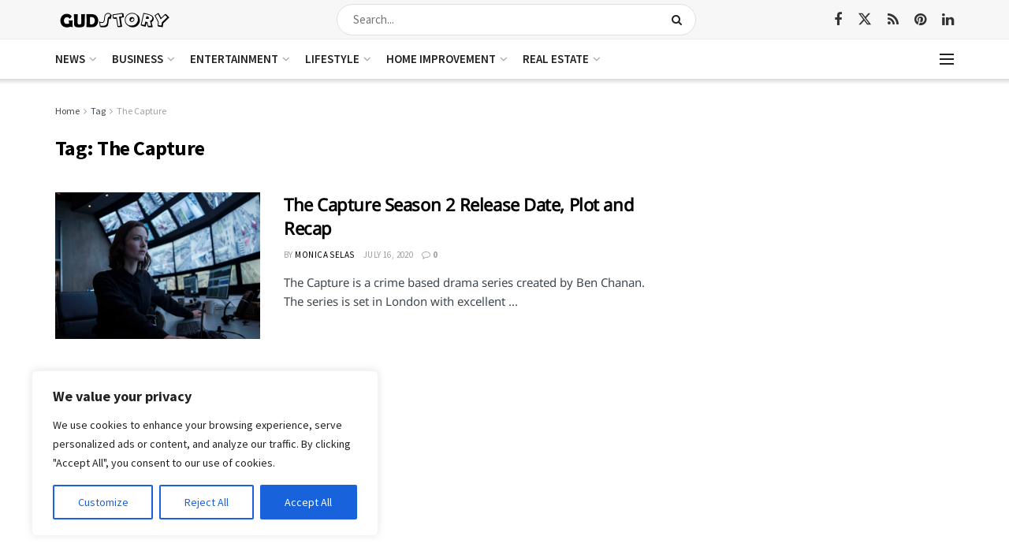

--- FILE ---
content_type: text/html; charset=utf-8
request_url: https://www.google.com/recaptcha/api2/aframe
body_size: 269
content:
<!DOCTYPE HTML><html><head><meta http-equiv="content-type" content="text/html; charset=UTF-8"></head><body><script nonce="FBcQg0f5kQ19E9JfLW3qZg">/** Anti-fraud and anti-abuse applications only. See google.com/recaptcha */ try{var clients={'sodar':'https://pagead2.googlesyndication.com/pagead/sodar?'};window.addEventListener("message",function(a){try{if(a.source===window.parent){var b=JSON.parse(a.data);var c=clients[b['id']];if(c){var d=document.createElement('img');d.src=c+b['params']+'&rc='+(localStorage.getItem("rc::a")?sessionStorage.getItem("rc::b"):"");window.document.body.appendChild(d);sessionStorage.setItem("rc::e",parseInt(sessionStorage.getItem("rc::e")||0)+1);localStorage.setItem("rc::h",'1768774787320');}}}catch(b){}});window.parent.postMessage("_grecaptcha_ready", "*");}catch(b){}</script></body></html>